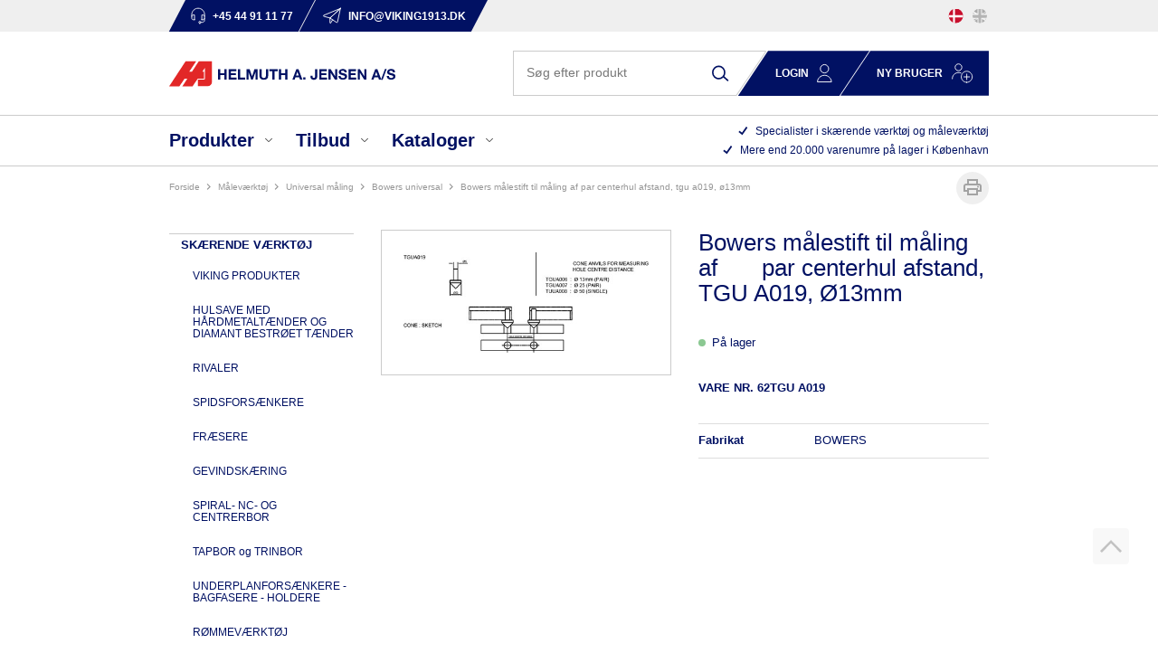

--- FILE ---
content_type: text/html; charset=utf-8
request_url: https://www.viking1913.dk/bowers-maalestift-til-maaling-af-par-centerhul-afstand-tgu-a019-oe13mm/
body_size: 18490
content:
<!DOCTYPE html>
<html lang="da-DK">
<head>
    
    <title>Bowers m&#229;lestift til m&#229;ling af       par centerhul afstand, TGU A019, &#216;13mm</title>





<meta http-equiv="Content-Type" content="text/html; charset=utf-8">
<meta http-equiv="x-ua-compatible" content="IE=edge">
<meta id="viewport" name="viewport" content="width=device-width" />
<meta name="SKYPE_TOOLBAR" content="SKYPE_TOOLBAR_PARSER_COMPATIBLE">
<meta name="format-detection" content="telephone=no" />


            <meta property="og:title" content="Bowers m&#229;lestift til m&#229;ling af       par centerhul afstand, TGU A019, &#216;13mm" />

            <meta property="og:url" content="https://www.viking1913.dk/bowers-maalestift-til-maaling-af-par-centerhul-afstand-tgu-a019-oe13mm/" />


            <meta property="og:type" content="website" />









    <link rel="canonical" href="https://www.viking1913.dk/bowers-maalestift-til-maaling-af-par-centerhul-afstand-tgu-a019-oe13mm/" />



    <link rel="apple-touch-icon" sizes="180x180" href="https://cdn.fotoagent.dk/accumolo/production/themes/viking1913_2021/favicons/apple-touch-icon-180x180.png?v=638134359180000000?v=" />
    <link rel="apple-touch-icon" sizes="320x320" href="https://cdn.fotoagent.dk/accumolo/production/themes/viking1913_2021/favicons/apple-touch-icon-320x320.png?v=638134359180000000?v=" />
    <link rel="icon" sizes="196x196" href="https://cdn.fotoagent.dk/accumolo/production/themes/viking1913_2021/favicons/favicon-196x196.png?v=638134359180000000?v=" />
    <link rel="icon" sizes="32x32" href="https://cdn.fotoagent.dk/accumolo/production/themes/viking1913_2021/favicons/favicon-32x32.png?v=638134359180000000?v=" />
    <link rel="icon" sizes="64x64" href="https://cdn.fotoagent.dk/accumolo/production/themes/viking1913_2021/favicons/favicon-64x64.png?v=638134359180000000?v=" />





                <script type="application/ld+json">
                    {"@context":"https://schema.org","@type":"Product","name":"Bowers målestift til måling af       par centerhul afstand, TGU A019, Ø13mm","url":"https://www.viking1913.dk/bowers-maalestift-til-maaling-af-par-centerhul-afstand-tgu-a019-oe13mm/","sku":"12754134","image":["https://www.fotoagent.dk/single_picture/12201/138/mega/TGUA019__M__lestift_til_m__ling_af_par_centerhul_a.jpg"]}
                </script>
                <script type="application/ld+json">
                    {"@context":"https://schema.org","@type":"BreadcrumbList","numberOfItems":"5","itemListElement":[{"@type":"ListItem","position":"1","item":{"@id":"/","name":"Forside"}},{"@type":"ListItem","position":"2","item":{"@id":"/maalevaerktoej/","name":"MÅLEVÆRKTØJ"}},{"@type":"ListItem","position":"3","item":{"@id":"/universal-maaling/","name":"UNIVERSAL MÅLING"}},{"@type":"ListItem","position":"4","item":{"@id":"/bowers-universal/","name":"BOWERS UNIVERSAL"}},{"@type":"ListItem","position":"5","item":{"@id":"/bowers-maalestift-til-maaling-af-par-centerhul-afstand-tgu-a019-oe13mm/","name":"Bowers målestift til måling af       par centerhul afstand, TGU A019, Ø13mm"}}]}
                </script>





<meta property="og:image" content="https://www.fotoagent.dk/single_picture/12201/138/mega/TGUA019__M__lestift_til_m__ling_af_par_centerhul_a.jpg">
<meta property="og:image:height" content="472" />
<meta property="og:image:width" content="1152" />
<link href='https://cdn.fotoagent.dk/accumolo/production/ci/master/1.6165.0//scripts/domf/fancybox/3.5.7/jquery.fancybox.min.css' rel='stylesheet' />


<link href="https://cdn.fotoagent.dk/accumolo/production/themes/viking1913_2021/desktop.min.css?v=8DC180FA8DA582E" rel="stylesheet" type="text/css" />


    <link href="https://cdn.fotoagent.dk/custom_design_module/12201/desktop.min.css" rel="stylesheet" type="text/css" />
















<script type="text/javascript">
    var isMobile = false;
    var isLoggedIn = false;
    var isUseEnhancedGTMData = false;
    var loggedInUserInfo = {};
    
    var isCheckoutPage = false;
    var useFloatLabel = false;
    var marketingCookieConsentApproved = false;
    var statisticCookieConsentApproved = false;
    var functionalCookieConsentApproved = false;
    
    window.lazySizesConfig = window.lazySizesConfig || {};
    window.lazySizesConfig.expand = 500;
    window.lazySizesConfig.expFactor = 2;
    window.lazySizesConfig.hFac = 0.8;

</script>













    <script type="text/javascript">
            var containsGAMainKey = false;
    var containsGASecondaryKey = false;

    </script>






 <script>  window.dataLayer = window.dataLayer || [];  dataLayer.push({"event":"productDetailView","ecommerce":{"detail":{"products":[{"id":"62TGU A019","name":"Bowers målestift til måling af       par centerhul afstand, TGU A019, Ø13mm","inventoryType":0}]}},"vatDisplay":"Without VAT","pageType":"ProductPage","marketingCookieConsentApproved":false,"statisticCookieConsentApproved":false});</script><!-- Google Tag Manager -->
<script>(function(w,d,s,l,i){w[l]=w[l]||[];w[l].push({'gtm.start':
new Date().getTime(),event:'gtm.js'});var f=d.getElementsByTagName(s)[0],
j=d.createElement(s),dl=l!='dataLayer'?'&l='+l:'';j.async=true;j.src=
'https://www.googletagmanager.com/gtm.js?id='+i+dl;f.parentNode.insertBefore(j,f);
})(window,document,'script','dataLayer','GTM-MZ939SXR');</script>
<!-- End Google Tag Manager -->
</head>
<body class="" onpageshow="mcb.bfcache.onPageShow(event)">
    <!-- Google Tag Manager (noscript) -->
<noscript><iframe src="https://www.googletagmanager.com/ns.html?id=GTM-MZ939SXR"
height="0" width="0" style="display:none;visibility:hidden"></iframe></noscript>
<!-- End Google Tag Manager (noscript) -->

    
    
    

    
    


    
    <!-- Google Tag Manager (noscript) -->
<noscript><iframe src="https://www.googletagmanager.com/ns.html?id=GTM-MZ939SXR"
height="0" width="0" style="display:none;visibility:hidden"></iframe></noscript>
<!-- End Google Tag Manager (noscript) -->

    
    



<section class="section--box-login section--box-login-desktop collapse " style="background-color: #011163"><div class="container"><div class="row"><div class="hidden-xs hidden-sm col-md-12 login-bar col-multi-block"><div class="col__inner">

<div class="login-links login-links--horizontal ">

        <div class="login-links__item login-links__forgot-password">
                <a href="/maccount/forgotpassword">Glemt adgangskode?</a>
        </div>

</div>

<div id="login-310848" class="login login--horizontal"></div></div></div></div></div></section><section class="section--top section--stickable" style="background-color: #EFEFEF"><div class="container"><div class="row row--login"><div class="hidden-xs hidden-sm col-md-11 col-lg-10 col-xl-9 col--authentication"><div class="col__inner">


<div class="box-list">

<div class="top-contact--links"><a class="top-contact--link__item top-contact--link--tel" href="tel:+45 44 91 11 77"> <span class="top-contact--link--icon"></span> <span class="top-contact--link--text">+45 44 91 11 77</span> </a> <a class="top-contact--link__item top-contact--link--mail" href="mailto:info@viking1913.dk"> <span class="top-contact--link--icon"></span> <span class="top-contact--link--text">info@viking1913.dk</span> </a></div></div>

</div></div><div class="hidden-xs hidden-sm col-md-1 col-lg-2 col-xl-3 col-multi-block"><div class="col__inner">


    <div class="language-menu language-menu--gridview ">
        <span class="language-menu__label"></span>

            <ul class="language-menu__options">
                <li class="lang-item lang-item--da lang-item--1 lang-item--active">
                    <a title="DK"><i></i></a>
                </li>
                    <li class="lang-item lang-item--en lang-item--2">
                        <a href="//www.viking1913.com" title="EN"><i></i></a>
                    </li>
            </ul>

    </div>
</div></div></div><div class="row"><div class="hidden-xs hidden-sm col-md-12 hidden-lg hidden-xl col--authentication col--authentication--md"><div class="col__inner"></div></div></div></div></section><section class="section--stickable section--header"><div class="container"><div class="row"><div class="hidden-xs hidden-sm col-md-4 col-lg-5 col--logo"><div class="col__inner">
<div class="logo ">
    <a href="/"></a>
</div>
</div></div><div class="hidden-xs hidden-sm col-md-8 col-lg-7 col-multi-block"><div class="col__inner"><div id="searchBox-309711" class="search search--super-search"><form class="search__container" action="."><div class="search__input-container"><input type="search" name="search" class="search__input" placeholder="Søg efter produkt" value="" autoComplete="off"/><button class="search__reset"><span>×</span></button></div><input type="button" class="search__submit" value="Søg"/></form><div class="search__result ssresult"><div class="ssresult__subject-container"><div class="ssresult__subject ssresult__subject--noitems"><div class="ssresult__header">Søgeresultat</div><div class="ssresult__list"><span class="instruction instruction--noitems">Din søgning gav intet resultat</span></div></div></div></div></div>



<div class="box-list">

<div class="login-links login-links--horizontal "><div class="login-links__item hide-on-authen login-links__login"><a class="collapsed" data-target=".section--box-login-desktop" data-toggle="collapse" href="javascript%3A;">Login</a></div><div class="login-links__item hide-on-authen login-links__new-account"><a href="/form/ny-kunde.html">Ny bruger</a></div></div></div>

</div></div></div></div></section><section class="section--main-menu section--stickable"><div class="container"><div class="row"><div class="hidden-xs hidden-sm col-md-7 col-lg-8"><div class="col__inner"><nav class="menu menu--main menu--dropdown menu--dropdown-full-width ">
        <div class="menu__group menu__group--children menu__group--has-right-box" data-menu-group-name="DK MVC Main Menu 2021">
            <div class="menu__title">
                <a data-menu-path="Produkter">Produkter</a>
            </div>
    <div class="menu__subitems menu__subitems--level-0 menu__subitems--expand">
        <ul>
                <li class="menu__item menu__item--children">
                        <a data-menu-path="Produkter^^" class="menu__subitems-title menu__subitems-title--level-1"></a>
                        <div class="menu__subitems menu__subitems--level-1 ">
        <ul>
                <li class="menu__item ">
                        <a data-menu-path="Produkter^^^^Sk&#230;rende v&#230;rkt&#248;j" class="menu__subitems-title menu__subitems-title--level-2" href="https://www.viking1913.dk/skaerende-vaerktoej/">Skærende værktøj</a>
                                    </li>
                <li class="menu__item ">
                        <a data-menu-path="Produkter^^^^Magnetboremaskiner &amp; Kernebor" class="menu__subitems-title menu__subitems-title--level-2" href="https://www.viking1913.dk/magnetboremaskiner-kernebor-afkortersave/">Magnetboremaskiner & Kernebor</a>
                                    </li>
                <li class="menu__item ">
                        <a data-menu-path="Produkter^^^^M&#229;lev&#230;rkt&#248;j" class="menu__subitems-title menu__subitems-title--level-2" href="https://www.viking1913.dk/maalevaerktoej/">Måleværktøj</a>
                                    </li>
                <li class="menu__item ">
                        <a data-menu-path="Produkter^^^^V&#230;rkt&#248;j" class="menu__subitems-title menu__subitems-title--level-2" href="https://www.viking1913.dk/vaerktoej/">Værktøj</a>
                                    </li>
                <li class="menu__item ">
                        <a data-menu-path="Produkter^^^^M&#230;rkning Pryor" class="menu__subitems-title menu__subitems-title--level-2" href="https://www.viking1913.dk/maerkning-pryor/">Mærkning Pryor</a>
                                    </li>
        </ul>
    </div>
                </li>
                <li class="menu__item menu__item--children">
                        <a data-menu-path="Produkter^^" class="menu__subitems-title menu__subitems-title--level-1"></a>
                        <div class="menu__subitems menu__subitems--level-1 ">
        <ul>
                <li class="menu__item ">
                        <a data-menu-path="Produkter^^^^Opsp&#230;ndings- &amp; Holdev&#230;rkt&#248;j" class="menu__subitems-title menu__subitems-title--level-2" href="https://www.viking1913.dk/opspaending-holdevaerktoej-og-pinoler/">Opspændings- & Holdeværktøj</a>
                                    </li>
                <li class="menu__item ">
                        <a data-menu-path="Produkter^^^^Magneter Eclipse" class="menu__subitems-title menu__subitems-title--level-2" href="https://www.viking1913.dk/magneter/">Magneter Eclipse</a>
                                    </li>
                <li class="menu__item ">
                        <a data-menu-path="Produkter^^^^Rustfrit v&#230;rkt&#248;j Steritool" class="menu__subitems-title menu__subitems-title--level-2" href="https://www.viking1913.dk/steritool-rustfritvaerktoej/">Rustfrit værktøj Steritool</a>
                                    </li>
                <li class="menu__item ">
                        <a data-menu-path="Produkter^^^^Slice - PHC/Klever sikkerhedsknive" class="menu__subitems-title menu__subitems-title--level-2" href="https://www.viking1913.dk/slice-sikkerhedsknive/">Slice - PHC/Klever sikkerhedsknive</a>
                                    </li>
                <li class="menu__item ">
                        <a data-menu-path="Produkter^^^^Lygter og belysning" class="menu__subitems-title menu__subitems-title--level-2" href="https://www.viking1913.dk/lygter-haj-light/">Lygter og belysning</a>
                                    </li>
        </ul>
    </div>
                </li>
        </ul>



<div class="box-list menu_right-box">

<div class="box box--image-text box--image-text-layout-img-top" data-name="MVC Menu Box DK">
	
	
	<div class="box__image box__image--empty">
		<a href="/mproductlist/553893"></a>
		
	</div>
	
	<div class="box__text-container">
		
		
		<div class="box__text">Mere end 20.000<br>varenumre på lager</div>
		
		<div class="box__link"><a href="/mproductlist/553893">Se alle produkter</a></div>
	</div>
</div></div>

    </div>
        </div>
        <div class="menu__group menu__group--children menu__group--has-right-box" data-menu-group-name="DK MVC Main Menu 2021">
            <div class="menu__title">
                <a data-menu-path="Tilbud">Tilbud</a>
            </div>
    <div class="menu__subitems menu__subitems--level-0 menu__subitems--expand">
        <ul>
                <li class="menu__item ">
                        <a data-menu-path="Tilbud^^Teknik- &amp; V&#230;rkt&#248;jsavisen" class="menu__subitems-title menu__subitems-title--level-1" href="https://online.fliphtml5.com/iytxn/jutp/">Teknik- & Værktøjsavisen</a>
                                    </li>
        </ul>



<div class="box-list menu_right-box">

<div class="box box--image-text box--image-text-layout-title-top" data-name="MVC TILBUD MENU BOKS DK">
	<div class="box__text-container box__text-container--headline">
		
			<div class="box__headline"><a href="https://online.fliphtml5.com/iytxn/jutp/">Teknik- og Værktøjsavisen </a></div>
			
		
	</div>
	
	<div class="box__image">
		<div class="box__image-inner ratio_custom" style="padding-bottom: 141.4213%">
			<a href="https://online.fliphtml5.com/iytxn/jutp/"><img data-sizes="auto" data-srcset="//www.fotoagent.dk/single_picture/12201/139/small/Billede_forside.jpg 440w, //www.fotoagent.dk/single_picture/12201/139/medium/Billede_forside.jpg 1280w, //www.fotoagent.dk/single_picture/12201/139/large/Billede_forside.jpg 1640w" usemap="#" originalMapW="" class="lazyload" alt=""></a>
		</div>
		
	</div>
	
	
	<div class="box__text-container box__text-container--content">
		
		<div class="box__link"><a href="https://online.fliphtml5.com/iytxn/jutp/">SE AVIS</a></div>
	</div>
</div></div>

    </div>
        </div>
        <div class="menu__group menu__group--children menu__group--has-right-box" data-menu-group-name="DK MVC Main Menu 2021">
            <div class="menu__title">
                <a data-menu-path="Kataloger">Kataloger</a>
            </div>
    <div class="menu__subitems menu__subitems--level-0 menu__subitems--expand">
        <ul>
                <li class="menu__item menu__item--children">
                        <a data-menu-path="Kataloger^^" class="menu__subitems-title menu__subitems-title--level-1"></a>
                        <div class="menu__subitems menu__subitems--level-1 ">
        <ul>
                <li class="menu__item ">
                        <a data-menu-path="Kataloger^^^^Sk&#230;rende v&#230;rkt&#248;j" class="menu__subitems-title menu__subitems-title--level-2" href="https://www.viking1913.dk/skaerende-vaerktoejer/">Skærende værktøj</a>
                                    </li>
                <li class="menu__item ">
                        <a data-menu-path="Kataloger^^^^Magnetboremaskiner, kernebor og tilbeh&#248;r" class="menu__subitems-title menu__subitems-title--level-2" href="https://www.viking1913.dk/magnetboremaskiner-kernebor-og-tilbehoer/">Magnetboremaskiner, kernebor og tilbehør</a>
                                    </li>
                <li class="menu__item ">
                        <a data-menu-path="Kataloger^^^^M&#229;lev&#230;rkt&#248;j" class="menu__subitems-title menu__subitems-title--level-2" href="https://www.viking1913.dk/maalevaerktoejer/">Måleværktøj</a>
                                    </li>
                <li class="menu__item ">
                        <a data-menu-path="Kataloger^^^^V&#230;rkt&#248;j" class="menu__subitems-title menu__subitems-title--level-2" href="https://www.viking1913.dk/haandvaerktoj/">Værktøj</a>
                                    </li>
                <li class="menu__item ">
                        <a data-menu-path="Kataloger^^^^Pryor m&#230;rkemaskiner og m&#230;rkev&#230;rkt&#248;j til st&#229;l" class="menu__subitems-title menu__subitems-title--level-2" href="https://www.viking1913.dk/pryor-maerkevaerktoej-til-staal/">Pryor mærkemaskiner og mærkeværktøj til stål</a>
                                    </li>
        </ul>
    </div>
                </li>
                <li class="menu__item menu__item--children">
                        <a data-menu-path="Kataloger^^" class="menu__subitems-title menu__subitems-title--level-1"></a>
                        <div class="menu__subitems menu__subitems--level-1 ">
        <ul>
                <li class="menu__item ">
                        <a data-menu-path="Kataloger^^^^Opsp&#230;ndingsv&#230;rkt&#248;j og holdev&#230;rkt&#248;j" class="menu__subitems-title menu__subitems-title--level-2" href="https://www.viking1913.dk/opspaendingsvaerktoej/">Opspændingsværktøj og holdeværktøj</a>
                                    </li>
                <li class="menu__item ">
                        <a data-menu-path="Kataloger^^^^Eclipse magneter" class="menu__subitems-title menu__subitems-title--level-2" href="https://www.viking1913.dk/eclipse-magnetkatalog/">Eclipse magneter</a>
                                    </li>
                <li class="menu__item ">
                        <a data-menu-path="Kataloger^^^^Steritool rustfrit v&#230;rkt&#248;j" class="menu__subitems-title menu__subitems-title--level-2" href="https://www.viking1913.dk/steritool-rustfrit-vaerktoej/">Steritool rustfrit værktøj</a>
                                    </li>
                <li class="menu__item ">
                        <a data-menu-path="Kataloger^^^^Slice - PHC/Klever sikkerhedsknive" class="menu__subitems-title menu__subitems-title--level-2" href="https://www.viking1913.dk/slice-fingervenlige-keramiske-sikkerhedsknive/">Slice - PHC/Klever sikkerhedsknive</a>
                                    </li>
                <li class="menu__item ">
                        <a data-menu-path="Kataloger^^^^Lygter og belysning" class="menu__subitems-title menu__subitems-title--level-2" href="https://www.viking1913.dk/haj-light-inspektionslamper/">Lygter og belysning</a>
                                    </li>
        </ul>
    </div>
                </li>
        </ul>



<div class="box-list menu_right-box">

<div class="box box--image-text box--image-text-layout-img-top" data-name="MVC KATALOG Menu Box DK">
	
	
	<div class="box__image box__image--empty">
		<a href="/kataloger-download-area/"></a>
		
	</div>
	
	<div class="box__text-container">
		
		
		<div class="box__text">Download area - kataloger</div>
		
		<div class="box__link"><a href="/kataloger-download-area/">Se alle kataloger</a></div>
	</div>
</div></div>

    </div>
        </div>
    </nav>
</div></div><div class="hidden-xs hidden-sm col-md-5 col-lg-4 col-multi-block"><div class="col__inner">


<div class="box-list">

<div class="selling-points">
<div class="selling-point__item"><span class="selling-point--icon"></span> <span class="selling-point--text">Specialister i skærende værktøj og måleværktøj</span></div>
<div class="selling-point__item"><span class="selling-point--icon"></span> <span class="selling-point--text">Mere end 20.000 varenumre på lager i København</span></div>
</div></div>

</div></div></div></div></section><section><div class="container"><div class="row"><div class="col-12"><div class="col__inner">    <div class="menu menu--breadcrumb ">
        <ul>
                <li class=menu--breadcrumb__home-link>
                    <a href="/">Forside</a>
                </li>
                <li >
                    <a href="/maalevaerktoej/">MÅLEVÆRKTØJ</a>
                </li>
                <li >
                    <a href="/universal-maaling/">UNIVERSAL MÅLING</a>
                </li>
                <li >
                    <a href="/bowers-universal/">BOWERS UNIVERSAL</a>
                </li>
                <li >
                    <a>Bowers målestift til måling af       par centerhul afstand, TGU A019, Ø13mm</a>
                </li>
        </ul>
    </div>



</div></div></div><div class="row"><div class="hidden-xs hidden-sm col-md-3 col-product--left"><div class="col__inner">
<div class="menu menu--column menu--itemgroups ">
    <div class="row row-cpr-1">
            <div class="col menu__group menu__group--active">
                
        <div class="menu__title">
            <a href="/mproductlist/553893">Produkter</a>
        </div>
    <div class="menu__subitems menu__subitems--level-0" data-compact-threshold="0">
        <ul>
                    <li class="menu__item menu__item--children">

        <a href="/skaerende-vaerktoej/">SKÆRENDE VÆRKTØJ</a>
    <div class="menu__subitems menu__subitems--level-1" data-compact-threshold="0">
        <ul>
                    <li class="menu__item">
                            <a href="/viking-produkter/">VIKING PRODUKTER</a>
                    </li>
                    <li class="menu__item">
                            <a href="/rotabroach-tct-haardmetal-hulsave/">HULSAVE MED HÅRDMETALTÆNDER OG DIAMANT BESTRØET TÆNDER</a>
                    </li>
                    <li class="menu__item">
                            <a href="/rivaler-og-oproemmere/">RIVALER</a>
                    </li>
                    <li class="menu__item">
                            <a href="/spidsforsaenkere/">SPIDSFORSÆNKERE </a>
                    </li>
                    <li class="menu__item">
                            <a href="/fraesere/">FRÆSERE</a>
                    </li>
                    <li class="menu__item">
                            <a href="/gevindskaering/">GEVINDSKÆRING</a>
                    </li>
                    <li class="menu__item">
                            <a href="/spiral-nc-og-centrerbor/">SPIRAL- NC- OG CENTRERBOR</a>
                    </li>
                    <li class="menu__item">
                            <a href="/tapbor-og-trinbor/">TAPBOR og TRINBOR</a>
                    </li>
                    <li class="menu__item">
                            <a href="/underplanforsaenkere-bagfasere-holdere/">UNDERPLANFORSÆNKERE - BAGFASERE - HOLDERE</a>
                    </li>
                    <li class="menu__item">
                            <a href="/roemmevaerktoej/">RØMMEVÆRKTØJ</a>
                    </li>
                    <li class="menu__item">
                            <a href="/cnc-vendeskaersvaerktoej/">CNC VENDESKÆRSVÆRKTØJ</a>
                    </li>
                    <li class="menu__item">
                            <a href="/plade-og-trappebor/">PLADE- og TRAPPEBOR</a>
                    </li>
                    <li class="menu__item">
                            <a href="/beskyttelsebelaegning-til-skaerende-vaerktoej-og-smeltekar/">BESKYTTELSEBELÆGNING  TIL SKÆRENDE VÆRKTØJ OG SMELTEKAR</a>
                    </li>
                    <li class="menu__item">
                            <a href="/borslibere/">BORSLIBERE</a>
                    </li>
                    <li class="menu__item">
                            <a href="/kantsoegere-og-toolsettere/">KANTSØGERE  OG TOOLSETTERE</a>
                    </li>
                    <li class="menu__item">
                            <a href="/roterende-haardmetalfile/">ROTERENDE HÅRDMETALFILE </a>
                    </li>
                    <li class="menu__item">
                            <a href="/haardmetal-rundsavklinger/">HÅRDMETAL RUNDSAVKLINGER</a>
                    </li>
        </ul>
    </div>
                    </li>
                    <li class="menu__item menu__item--children">

        <a href="/magnetboremaskiner-kernebor-afkortersave/">MAGNETBOREMASKINER, KERNEBOR & AFKORTERSAVE</a>
    <div class="menu__subitems menu__subitems--level-1" data-compact-threshold="0">
        <ul>
                    <li class="menu__item">
                            <a href="/magnetboremaskiner/">MAGNET-BOREMASKINER</a>
                    </li>
                    <li class="menu__item">
                            <a href="/rund-og-afkortersave-og-hm-rundsavklinger/">AFKORTERSAV OG  HM RUNDSAVKLINGER</a>
                    </li>
                    <li class="menu__item">
                            <a href="/siteh3ero-vaerktoej-til-slagnoegler/">SITEH3RO VÆRKTØJ TIL SLAGNØGLER</a>
                    </li>
                    <li class="menu__item">
                            <a href="/kernebor-weldonskaft/">KERNEBOR  WELDONSKAFT</a>
                    </li>
                    <li class="menu__item">
                            <a href="/kernebor-universalskaft-nitto-/weldon/">KERNEBOR UNIVERSALSKAFT  ( Nitto / Weldon )</a>
                    </li>
                    <li class="menu__item">
                            <a href="/udstoederstifter/">UDSTØDERSTIFTER</a>
                    </li>
                    <li class="menu__item">
                            <a href="/spiralbor-og-forsaenkere/">SPIRALBOR,  TRINBOR  OG FORSÆNKERE </a>
                    </li>
                    <li class="menu__item">
                            <a href="/gevindvaerktoej-til-kernebormaskiner/">GEVINDVÆRKTØJ  TIL KERNEBOREMASKINER</a>
                    </li>
                    <li class="menu__item">
                            <a href="/kerneborholdere/">KERNEBORHOLDERE</a>
                    </li>
                    <li class="menu__item">
                            <a href="/tilbehoer-adaptere-forlaengere-spaanopsamlere/">TILBEHØR - ADAPTERE - FORLÆNGERE - SPÅNOPSAMLERE</a>
                    </li>
                    <li class="menu__item">
                            <a href="/skaereolie-skaerepasta-og-skumspray/">SKÆREOLIE, SKÆREPASTA, OG SKUMSPRAY </a>
                    </li>
                    <li class="menu__item">
                            <a href="/minikernebor/">MINIKERNEBOR</a>
                    </li>
        </ul>
    </div>
                    </li>
                    <li class="menu__item menu__item--active menu__item--children">

        <a href="/maalevaerktoej/">MÅLEVÆRKTØJ</a>
    <div class="menu__subitems menu__subitems--level-1" data-compact-threshold="0">
        <ul>
                    <li class="menu__item">
                            <a href="/skydelaerer-dybdemaal-og-stregmaal/">SKYDELÆRER, DYBDEMÅL OG STREGMÅL</a>
                    </li>
                    <li class="menu__item">
                            <a href="/vinkler-gradmaalere-vaterpas-og-maalebaand/">VINKLER, GRAD- MÅLERE, VATERPAS OG MÅLEBÅND</a>
                    </li>
                    <li class="menu__item">
                            <a href="/passere-og-ridsespidser/">PASSERE OG RIDSESPIDSER</a>
                    </li>
                    <li class="menu__item">
                            <a href="/maaleure-vippeindkatore-og-maalestativer/">MÅLEURE, VIPPEINDKATORER OG MÅLESTATIVER</a>
                    </li>
                    <li class="menu__item">
                            <a href="/soegerstaal-gevindtaellere-tabeller-og-laerer/">SØGERSTÅL, GEVINDTÆLLERE, TABELLER OG LÆRER</a>
                    </li>
                    <li class="menu__item">
                            <a href="/linealer-haarlinealer-og-retteskinner/">LINEALER, HÅRLINEALER OG RETTESKINNER</a>
                    </li>
                    <li class="menu__item">
                            <a href="/hoejderidsere-v-blokke-granit-og-stoebejernsplaner/">HØJDERIDSERE, V-BLOKKE,  GRANIT OG STØBEJERNSPLANER</a>
                    </li>
                    <li class="menu__item">
                            <a href="/luppe-mikroskoper-og-endoskoper/">LUPPE, MIKROSKOPER OG ENDOSKOPER</a>
                    </li>
                    <li class="menu__item">
                            <a href="/mikrometerskruer-og-cylindermaalere/">MIKROMETERSKRUER OG CYLINDERMÅLERE</a>
                    </li>
                    <li class="menu__item">
                            <a href="/foelearms-maaleur-og-tykkelsesmaaler/">FØLEARMS MÅLEUR  OG TYKKELSESMÅLER</a>
                    </li>
                    <li class="menu__item">
                            <a href="/tolerancedorne-maalestifter-og-maaleklodser/">TOLERANCEDORNE, MÅLESTIFTER OG MÅLEKLODSER</a>
                    </li>
                    <li class="menu__item">
                            <a href="/testinstrumenter/">TESTINSTRUMENTER / DIGITALT MÅLEUDSTYR</a>
                    </li>
                    <li class="menu__item menu__item--active menu__item--children">

        <a href="/universal-maaling/">UNIVERSAL MÅLING</a>
    <div class="menu__subitems menu__subitems--level-2" data-compact-threshold="0">
        <ul>
                    <li class="menu__item">
                            <a href="/bowers-unical-2-universal-skydelaere-0-1500-mm/">BOWERS UNICAL 2 UNIVERSAL SKYDELÆRE 0-1500 MM</a>
                    </li>
                    <li class="menu__item menu__item--active">
                            <a href="/bowers-universal/">BOWERS UNIVERSAL</a>
                    </li>
                    <li class="menu__item">
                            <a href="/granlund-unimeter/">GRANLUND UNIMETER</a>
                    </li>
        </ul>
    </div>
                    </li>
                    <li class="menu__item">
                            <a href="/afbalanceringsapparater-og-kastmaaleapperater/">AFBALANCERINGSAPPARATER OG KASTMÅLEAPPARATER</a>
                    </li>
        </ul>
    </div>
                    </li>
                    <li class="menu__item menu__item--children">

        <a href="/vaerktoej/">VÆRKTØJ</a>
    <div class="menu__subitems menu__subitems--level-1" data-compact-threshold="0">
        <ul>
                    <li class="menu__item">
                            <a href="/quickfist-vaerktoejsophaeng/">QUICKFIST VÆRKTØJSOPHÆNG</a>
                    </li>
                    <li class="menu__item">
                            <a href="/haandvaerktoej/">HÅNDVÆRKTØJ</a>
                    </li>
                    <li class="menu__item">
                            <a href="/spaendevaerktoej-og-slagvaerktoej/">SPÆNDEVÆRKTØJ OG SLAGVÆRKTØJ</a>
                    </li>
                    <li class="menu__item">
                            <a href="/blindnittetaenger-og-gevindnittetaenger/">BLINDNITTETÆNGER & GEVINDNITTETÆNGER</a>
                    </li>
                    <li class="menu__item">
                            <a href="/skruestikke-skruetvinger-enhaandstvinger/">SKRUESTIKKE, SKRUETVINGER, ENHÅNDSTVINGER</a>
                    </li>
                    <li class="menu__item">
                            <a href="/klippevaerktoej/">KLIPPEVÆRKTØJ</a>
                    </li>
                    <li class="menu__item">
                            <a href="/svejsetaenger/">SVEJSETÆNGER</a>
                    </li>
                    <li class="menu__item">
                            <a href="/haandsave/">HÅNDSAVE</a>
                    </li>
                    <li class="menu__item">
                            <a href="/vaterpas-og-baandmaal/">VATERPAS OG BÅNDMÅL</a>
                    </li>
                    <li class="menu__item">
                            <a href="/inspektionsspejle-og-teleskopmagneter/">INSPEKTIONSSPEJLE OG TELESKOPMAGNETER</a>
                    </li>
                    <li class="menu__item">
                            <a href="/sortimentssaet/">SORTIMENTSSÆT</a>
                    </li>
                    <li class="menu__item">
                            <a href="/lokkevaerktoej-og-hulstansere/">LOKKEVÆRKTØJ OG HULSTANSERE</a>
                    </li>
                    <li class="menu__item">
                            <a href="/elektrisk-vaerktoej-og-tilbehoer/">ELEKTRISK VÆRKTØJ OG TILBEHØR</a>
                    </li>
                    <li class="menu__item">
                            <a href="/tryksproejter/">TRYKSPRØJTER</a>
                    </li>
                    <li class="menu__item">
                            <a href="/fjederklemmer-og-spaendebaand/">FJEDERKLEMMER OG SPÆNDEBÅND</a>
                    </li>
                    <li class="menu__item">
                            <a href="/vaerkstedsindretning-/-inventar/">VÆRKSTEDSINDRETNING / INVENTAR</a>
                    </li>
                    <li class="menu__item">
                            <a href="/presser/">PRESSER</a>
                    </li>
        </ul>
    </div>
                    </li>
                    <li class="menu__item menu__item--children">

        <a href="/maerkning-pryor/">MÆRKNING PRYOR</a>
    <div class="menu__subitems menu__subitems--level-1" data-compact-threshold="0">
        <ul>
                    <li class="menu__item">
                            <a href="/pryor-haandstempler-og-holdere/">PRYOR HÅNDSTEMPLER OG HOLDERE</a>
                    </li>
                    <li class="menu__item">
                            <a href="/pryor-udskiftelige-karakterer-og-holdere/">PRYOR UDSKIFTELIGE KARAKTERER OG HOLDERE</a>
                    </li>
                    <li class="menu__item">
                            <a href="/pryor-numeratorer/">PRYOR NUMERATORER</a>
                    </li>
                    <li class="menu__item">
                            <a href="/pryor-presser/">PRYOR PRESSER</a>
                    </li>
                    <li class="menu__item">
                            <a href="/pryor-maerkemaskiner/">PRYOR MÆRKEMASKINER</a>
                    </li>
                    <li class="menu__item">
                            <a href="/reservedele-/-sliddele/">RESERVEDELE / SLIDDELE</a>
                    </li>
        </ul>
    </div>
                    </li>
                    <li class="menu__item menu__item--children">

        <a href="/opspaending-holdevaerktoej-og-pinoler/">OPSPÆNDING, HOLDEVÆRKTØJ OG PINOLER</a>
    <div class="menu__subitems menu__subitems--level-1" data-compact-threshold="0">
        <ul>
                    <li class="menu__item">
                            <a href="/tilbehoer-til-vaerktoejsholdere/">TILBEHØR</a>
                    </li>
                    <li class="menu__item">
                            <a href="/morsekonusdorne-/-adaptere/">MORSEKONUSDORNE / ADAPTERE</a>
                    </li>
                    <li class="menu__item">
                            <a href="/borepatroner/">BOREPATRONER</a>
                    </li>
                    <li class="menu__item">
                            <a href="/spaendetaenger/">SPÆNDETÆNGER</a>
                    </li>
                    <li class="menu__item">
                            <a href="/pinoler/">PINOLER</a>
                    </li>
                    <li class="menu__item">
                            <a href="/flydende-vaerktoejsholdere/">FLYDENDE VÆRKTØJSHOLDERE</a>
                    </li>
                    <li class="menu__item">
                            <a href="/vaerktoejsholdere/">VÆRKTØJSHOLDERE</a>
                    </li>
                    <li class="menu__item">
                            <a href="/skruestikke-og-tilbehoer/">SKRUESTIKKE OG TILBEHØR</a>
                    </li>
                    <li class="menu__item">
                            <a href="/spaendeelementer/">SPÆNDEELEMENTER</a>
                    </li>
        </ul>
    </div>
                    </li>
                    <li class="menu__item menu__item--children">

        <a href="/magneter/">MAGNETER</a>
    <div class="menu__subitems menu__subitems--level-1" data-compact-threshold="0">
        <ul>
                    <li class="menu__item">
                            <a href="/pottemagneter/">POTTEMAGNETER</a>
                    </li>
                    <li class="menu__item">
                            <a href="/stangmagneter-og-hesteskomagneter/">STANGMAGNETER & HESTESKOMAGNETER</a>
                    </li>
                    <li class="menu__item">
                            <a href="/skive-og-blokmagneter/">SKIVE- & BLOKMAGNETER</a>
                    </li>
                    <li class="menu__item">
                            <a href="/maerkning-og-fleksible-magneter-baand-og-folie-og-reoletiketter/">MÆRKNING & FLEKSIBLE MAGNETER                                     BÅND & FOLIE & REOLETIKETTER</a>
                    </li>
                    <li class="menu__item">
                            <a href="/svejsemagneter/">SVEJSEMAGNETER</a>
                    </li>
                    <li class="menu__item">
                            <a href="/materialehaandtering-opsamling-loeft-fastholdelse/">MATERIALEHÅNDTERING - OPSAMLING,                           LØFT,  FASTHOLDELSE</a>
                    </li>
                    <li class="menu__item">
                            <a href="/magnetbaser-maalestativer-lamper-luppe/">MÅLESTATIVER, MAGNETBASER ON/OFF,                 LAMPER, LUPPE</a>
                    </li>
                    <li class="menu__item">
                            <a href="/magnetisering-afmagnetisering-magnetismemaaling/">MAGNETISERING AFMAGNETISERING MAGNETISMEMÅLING</a>
                    </li>
                    <li class="menu__item">
                            <a href="/loeftemagneter/">LØFTEMAGNETER</a>
                    </li>
                    <li class="menu__item">
                            <a href="/magnetplaner/">MAGNETPLANER</a>
                    </li>
                    <li class="menu__item">
                            <a href="/elektromagneter/">ELEKTROMAGNETER</a>
                    </li>
        </ul>
    </div>
                    </li>
                    <li class="menu__item menu__item--children">

        <a href="/steritool-rustfritvaerktoej/">STERITOOL RUSTFRIT VÆRKTØJ</a>
    <div class="menu__subitems menu__subitems--level-1" data-compact-threshold="0">
        <ul>
                    <li class="menu__item">
                            <a href="/blade-spartel/">BLADE SPARTEL</a>
                    </li>
                    <li class="menu__item">
                            <a href="/kile/">KILE</a>
                    </li>
                    <li class="menu__item">
                            <a href="/mproductlist/794558">SKRALDENØGLER TOPPE TILBEHØR</a>
                    </li>
                    <li class="menu__item">
                            <a href="/skruetraekker/">SKRUETRÆKKER</a>
                    </li>
                    <li class="menu__item">
                            <a href="/mproductlist/794632">TORX TOPPE - SKRUETRÆKKER OG ´L´STIFTNØGLER  </a>
                    </li>
                    <li class="menu__item">
                            <a href="/mproductlist/794643">VÆRKTØJSKASSER VÆRKTØJSBAKKER OPBEVARINGSHOLDER</a>
                    </li>
                    <li class="menu__item">
                            <a href="/borestoppper/">BORESTOPPPER</a>
                    </li>
                    <li class="menu__item">
                            <a href="/mproductlist/793835">GREB</a>
                    </li>
                    <li class="menu__item">
                            <a href="/mproductlist/793815">HAMMER </a>
                    </li>
                    <li class="menu__item">
                            <a href="/mproductlist/794159">ISSYL OG MARKØR </a>
                    </li>
                    <li class="menu__item">
                            <a href="/kabinetnoegler/">KABINETNØGLER</a>
                    </li>
                    <li class="menu__item">
                            <a href="/mproductlist/793788">KIRURGISKE TANG OG PINCET</a>
                    </li>
                    <li class="menu__item">
                            <a href="/loeftestaenger-og-braekstaenger/">LØFTESTÆNGER & BRÆKSTÆNGER</a>
                    </li>
                    <li class="menu__item">
                            <a href="/mproductlist/793776">MÅLEPIND OG SØGERBLADE</a>
                    </li>
                    <li class="menu__item">
                            <a href="/mejseler/">MEJSLER</a>
                    </li>
                    <li class="menu__item">
                            <a href="/mproductlist/793801">NEDSTRYGER</a>
                    </li>
                    <li class="menu__item">
                            <a href="/topnoegler/">TOPNØGLER</a>
                    </li>
                    <li class="menu__item">
                            <a href="/mproductlist/794426">SAKSE OG KNIVE</a>
                    </li>
                    <li class="menu__item">
                            <a href="/skruestikke-skruetvinger-pressebaenk/">SKRUESTIKKE SKRUETVINGER PRESSEBÆNK</a>
                    </li>
                    <li class="menu__item">
                            <a href="/mproductlist/793528">SMØRREPISTOL OG FUGEPISTOL</a>
                    </li>
                    <li class="menu__item">
                            <a href="/mproductlist/794009">STIFTNØGLER</a>
                    </li>
                    <li class="menu__item">
                            <a href="/mproductlist/794309">TÆNGER</a>
                    </li>
                    <li class="menu__item">
                            <a href="/mproductlist/794435">HUGGEPIBE</a>
                    </li>
                    <li class="menu__item">
                            <a href="/mproductlist/794434">SPLITUDDRIVERE</a>
                    </li>
                    <li class="menu__item">
                            <a href="/mproductlist/794649">NØGLER</a>
                    </li>
                    <li class="menu__item">
                            <a href="/ikke-magnetisk-rustfri-staal-vaerktoej/">IKKE MAGNETISK RUSTFRI STÅL VÆRKTØJ</a>
                    </li>
        </ul>
    </div>
                    </li>
                    <li class="menu__item menu__item--children">

        <a href="/slice-sikkerhedsknive/">SIKKERHEDSKNIVE OG SAKSE</a>
    <div class="menu__subitems menu__subitems--level-1" data-compact-threshold="0">
        <ul>
                    <li class="menu__item">
                            <a href="/klever/phc-sikkerhedsknive/">KLEVER / PHC SIKKERHEDSKNIVE</a>
                    </li>
                    <li class="menu__item">
                            <a href="/box-cutter/">Box Cutter</a>
                    </li>
                    <li class="menu__item">
                            <a href="/arbejdsknive/">Arbejdsknive</a>
                    </li>
                    <li class="menu__item">
                            <a href="/foldekniv/">Foldeknive</a>
                    </li>
                    <li class="menu__item">
                            <a href="/praecisionsknive/">Præcisionsknive</a>
                    </li>
                    <li class="menu__item">
                            <a href="/loese-knivblade/">Løse knivblade</a>
                    </li>
                    <li class="menu__item">
                            <a href="/sakse/">Sakse</a>
                    </li>
                    <li class="menu__item">
                            <a href="/knive-med-mikro-keramisk-knivblad/">Knive med mikro-keramisk knivblad</a>
                    </li>
                    <li class="menu__item">
                            <a href="/keramiske-skalpeller/">Keramiske skalpeller</a>
                    </li>
                    <li class="menu__item">
                            <a href="/skrabere/">Skrabere</a>
                    </li>
                    <li class="menu__item">
                            <a href="/soemopspraettere/">Sømopsprættere</a>
                    </li>
        </ul>
    </div>
                    </li>
                    <li class="menu__item">
                            <a href="/lygter-haj-light/">LYGTER OG BELYSNING</a>
                    </li>
        </ul>
    </div>

            </div>
    </div>
</div>   
</div></div><div class="col-12 col-sm-12 col-md-9"><div class="col__inner"><div class="row"><div class="col-12 col-sm-12 col-md-6"><div class="col__inner">


<div class="item-image item-image--main hidden-xs hidden-sm">
    <a href="https://www.fotoagent.dk/single_picture/12201/138/tm/TGUA019__M__lestift_til_m__ling_af_par_centerhul_a.jpg" class="ratio_custom item-picture-main" style="padding-bottom: 41%" data-srcset="https://www.fotoagent.dk/single_picture/12201/138/small/TGUA019__M__lestift_til_m__ling_af_par_centerhul_a.jpg 260w, https://www.fotoagent.dk/single_picture/12201/138/medium/TGUA019__M__lestift_til_m__ling_af_par_centerhul_a.jpg 440w, https://www.fotoagent.dk/single_picture/12201/138/large/TGUA019__M__lestift_til_m__ling_af_par_centerhul_a.jpg 760w, https://www.fotoagent.dk/single_picture/12201/138/mega/TGUA019__M__lestift_til_m__ling_af_par_centerhul_a.jpg 1152w">
            <img alt="Bowers m&#229;lestift til m&#229;ling af       par centerhul afstand, TGU A019, &#216;13mm" class="lazyload" data-sizes="auto" data-srcset="https://www.fotoagent.dk/single_picture/12201/138/small/TGUA019__M__lestift_til_m__ling_af_par_centerhul_a.jpg 260w, https://www.fotoagent.dk/single_picture/12201/138/medium/TGUA019__M__lestift_til_m__ling_af_par_centerhul_a.jpg 440w, https://www.fotoagent.dk/single_picture/12201/138/large/TGUA019__M__lestift_til_m__ling_af_par_centerhul_a.jpg 760w, https://www.fotoagent.dk/single_picture/12201/138/mega/TGUA019__M__lestift_til_m__ling_af_par_centerhul_a.jpg 1152w" />
        
        <div id="ZpzcUzviV0uARO3UgVDaHg" class="item-overlay-wrapper hidden-xs hidden-sm"></div>
    </a>
</div>







<!-- .item-image--main -->



</div></div><div class="col-12 col-sm-12 col-md-6 col--product-desc"><div class="col__inner"><div class="html-block ">
    <a id="ctl00_ContentRegion_shareBoxUC_linkPrint" class="item--print" onclick=" gaTrackEvent(['Social Sharing', 'Print', 'Lave forzinkede pottemagneter Ø6 - Ø32, Samarium-Kobolt SmCo'], false, {}); window.print();return false;">
        </a>
</div>    <div class="item-name ">
        <h1 class="item-name__name">
Bowers målestift til måling af &nbsp; &nbsp; &nbsp; par centerhul afstand, TGU A019, Ø13mm        </h1>
    </div>
<div id="W8xh9LJckSXvq6OFR8FbQ" class="item-order-stock"><span class="item-order-stock__info"><i class="icon-stock icon-stock--green"></i>På lager</span></div>





<div id="MHojgTGUScNEOoBWltgA" class="form-group item-order-purchase "></div>

<div id="FFm5DUf87EqWLQYGKUSiA" class="item-number"><span class="item-number__label">Vare nr.</span><span class="item-number__value">62TGU A019</span></div><div id="FKPRTfbznU6XBUe39fttqg" class="item-description"></div>




<div id="aNShyRj0hUuFLL1vtkSmPA" class="item-pim"><div class="item-pim__header"><span>Specifikationer</span></div><div class="item-pim__content"><div class="row row-cpr-1 row-cpr-lg-1 row-cpr-xl-1"><div class="col"><div class="item-pim__entity "><div class="item-pim__name">FABRIKAT</div><div class="item-pim__value">BOWERS</div></div></div></div></div></div>
</div></div></div><div class="row"><div class="col-12"><div class="col__inner"></div></div></div><div class="row"><div class="col-12 col--product-raptor"><div class="col__inner"></div></div></div></div></div></div><div class="row"><div class="col-12"><div class="col__inner"></div></div></div></div></section><section class="section--footer  padding-bottom--custom"><div class="container"><div class="row"><div class="col-12"><div class="col__inner"><div class="go-to-top">
    <a href="#" data-scroll-duration="100" title="G&#229; til toppen"><i></i></a>
</div></div></div></div><div class="row"><div class="col-12 col-sm-12 col-md-4"><div class="col__inner">


<div class="box-list">

<br><strong>HELMUTH A. JENSEN A/S</strong> blev grundlagt i 1913 med fabrikation af <strong>VIKING&nbsp;</strong>nedstrygerblade (derfor&nbsp;<strong>viking1913.dk</strong>).&nbsp;<br>I dag er 4. generation i familieforetagendet ved roret.&nbsp;<br>Vi<strong>&nbsp;l</strong><strong>agerfører </strong>i København<strong> mere end 20.000 varenumre&nbsp;</strong>indenfor&nbsp;<strong>skærende værktøj, måleværktøj, magneter, rustfrit autoklaverbart værktøj, magnetboremaskiner, mærkemaskiner, sikkerhedsknive og lygter</strong>.&nbsp;<br>Vores leverandørers <strong>omfattende kataloge</strong><strong>r</strong> er tilgængelige på vores hjemmeside og gennem dem kan vi tilbyde flere hundredetusinde varenumre.&nbsp;<br>Finder du ikke lige det du søger, så kan vi sikkert skaffe det.&nbsp;<br>Derudover <strong>svejser</strong> vi&nbsp;<strong>båndsavblade&nbsp;</strong>efter mål med dag-til-dag levering.&nbsp;<br>Vi rådgiver gerne om valg og brug af værktøj og maskiner og sidder med samlet <strong>over 200 års brancheerfaring klar ved telefonen</strong> på&nbsp;<a href="tel:+4733378901">+45 44 91 11 77</a>.&nbsp;<br>Vi sælger gennem <strong>forhandlere&nbsp;</strong>og hurtig&nbsp;<strong>afhentning&nbsp;</strong>af allerede bestilte varer er også muligt fra Islevdalvej 187, 2610 Rødovre.&nbsp;<br>Velkommen 😊</div>

</div></div><div class="col-12 col-sm-12 col-md-8"><div class="col__inner">




<div class="menu menu--column ">
    <div class="row row-cpr-1 row-cpr-sm-1 row-cpr-md-3 row-cpr-lg-3 row-cpr-xl-3">
            <div class="col menu__group">
                <div class="menu__title">
                    Produkter
                </div>
                    <div class="menu__subitems menu__subitems--level-0">
        <ul>
    <li class="menu__item">
                <a href="https://www.viking1913.dk/skaerende-vaerktoej/">Skærende værktøj</a>

    </li>
    <li class="menu__item">
                <a href="https://www.viking1913.dk/magnetboremaskiner-kernebor-afkortersave/">Magnetboremaskiner & Kernebor</a>

    </li>
    <li class="menu__item">
                <a href="https://www.viking1913.dk/maalevaerktoej/">Måleværktøj</a>

    </li>
    <li class="menu__item">
                <a href="https://www.viking1913.dk/vaerktoej/">Værktøj</a>

    </li>
    <li class="menu__item">
                <a href="https://www.viking1913.dk/maerkning-pryor/">Mærkning Pryor</a>

    </li>
    <li class="menu__item">
                <a href="https://www.viking1913.dk/opspaending-holdevaerktoej-og-pinoler/">Opspændings- & Holdeværktøj</a>

    </li>
    <li class="menu__item">
                <a href="https://www.viking1913.dk/magneter/">Magneter Eclipse</a>

    </li>
    <li class="menu__item">
                <a href="https://www.viking1913.dk/steritool-rustfritvaerktoej/">Rustfrit værktøj Steritool</a>

    </li>
    <li class="menu__item">
                <a href="https://www.viking1913.dk/slice-sikkerhedsknive/">Sikkerhedsknive Slice</a>

    </li>
    <li class="menu__item">
                <a href="https://www.viking1913.dk/lygter-haj-light/">Lygter HAJ Light</a>

    </li>
        </ul>
    </div>

            </div>
            <div class="col menu__group">
                <div class="menu__title">
                    Quick links
                </div>
                    <div class="menu__subitems menu__subitems--level-0">
        <ul>
    <li class="menu__item">
                <a href="https://online.fliphtml5.com/iytxn/zfrz/">Download VIKING Catalogue</a>

    </li>
    <li class="menu__item">
                <a href="https://online.fliphtml5.com/iytxn/jutp/">Kampagneavis</a>

    </li>
    <li class="menu__item">
                <a href="https://www.viking1913.dk/om-helmuth-a-jensen/">Om HELMUTH A. JENSEN A/S</a>

    </li>
    <li class="menu__item">
                <a href="https://www.viking1913.dk/privatlivspolitik/">Privatlivspolitik</a>

    </li>
    <li class="menu__item">
                <a href="https://www.viking1913.com/viking-products/">English VIKING products </a>

    </li>
    <li class="menu__item">
                <a href="https://www.viking1913.com/lights-haj-light/">English HAJ LIGHT products</a>

    </li>
        </ul>
    </div>

            </div>
            <div class="col menu__group">
                <div class="menu__title">
                    Kontakt
                </div>
                    <div class="menu__subitems menu__subitems--level-0">
        <ul>
    <li class="menu__item">
        HELMUTH A. JENSEN A/S
    </li>
    <li class="menu__item">
        Islevdalvej 187
    </li>
    <li class="menu__item">
        2610 Rødovre
    </li>
    <li class="menu__item">
                <a href="tel:&#43;45 44 91 11 77">+45 44 91 11 77</a>

    </li>
    <li class="menu__item">
                <a href="mailto:info@viking1913.dk">info@viking1913.dk</a>

    </li>
        </ul>
    </div>

            </div>
    </div>
</div>


<div class="box-list box--footer-viking">

<div class="box box--image" data-name="MVC Footer Viking Box DK">
	<div class="box__image ratio_custom" style="padding-bottom: 65.3495%">
		<a href="/kontakt/">
		<img data-sizes="auto" data-srcset="//www.fotoagent.dk/single_picture/12201/139/small/footer_viking_icon.png 440w, //www.fotoagent.dk/single_picture/12201/139/medium/footer_viking_icon.png 1280w, //www.fotoagent.dk/single_picture/12201/139/large/footer_viking_icon.png 1640w" usemap="#" originalMapW="" class="lazyload">
		</a>
	</div>
	
</div></div>

</div></div></div></div></section>


    
    
    <script src="https://cdn.fotoagent.dk/accumolo/production/ci/master/1.6165.0//scripts/domf/jquery/3.7.1/jquery-3.7.1.min.js"></script>


    
    




<script src="https://cdn.fotoagent.dk/accumolo/production/ci/master/1.6165.0//scripts/domf/mcb.bfcache.js" type="text/javascript"></script>


<script src="https://cdn.fotoagent.dk/accumolo/production/ci/master/1.6165.0//scripts/domf/mcb.jsloader.js" type="text/javascript"></script>


        <script src="https://cdn.fotoagent.dk/accumolo/production/ci/master/1.6165.0//scripts/domf/lazysizes/lazysizes.packed.min.js" type="text/javascript"></script>













<script>var mcb = mcb || {};mcb.texts={"search":{"itemGroupsHeaderText":"Produktgrupper","itemsHeaderText":"Produkter","itemNumberText":"","articleHeaderText":"Artikler","customPageHeaderText":"Brugerdefinerede Sider","seeAllButtonText":"Se alle resultater","performSearchButtonText":"Søg efter:","searchButtonText":"Søg","purchaseButtonText":"Læs mere","noResultHeader":"Søgeresultat","noResultText":"Din søgning gav intet resultat","searchPlaceholderText":"Søg efter produkt"},"account":{"loginButtonText":"Log ind"},"product":{"lowStockAlertFormat":"Bestil nu, kun {0} på lager","generalAddToCartError":"Unknown error occurred when attempting to add Item to the basket. Please try again in a few minutes.","orderValidationSummaryHeader":"Varen kunne ikke tilføjes indkøbskurven","quantityMustBeNumber":"Antal varer skal være et tal","quantityMustBePositive":"Antal varer skal være over 0","quantityMustBeBetweenMinAndMax":"Antal varer skal være mellem {0} og {1}","productAddedToCartText":"Varen er tilføjet din <a href=\"/mcheckout\">indkøbskurv</a>.","addToCartButtonText":"Læg i kurv","addToCartVariantNameFormat":"Vælg variant","discountRateLabel":"Spar","disabledCartButtonText":"Ikke tilgængelig","quantityLabel":"Antal","productSetAddToCartText":"Læg i kurv","unitOfMeasureQuantityAmountLabel":"Længde","itemNumberText":"Vare nr.","vendorItemNumberText":"Leverandørvarenr.","descriptionViewMoreText":"(+)","descriptionViewLessText":"","specificationsText":"Specifikationer","specificationsViewMoreText":"(+)","specificationsViewLessText":""},"shared":{"noHTMLTagsError":"HTML-tags er ikke tilladt"}};</script>




















<script>mcb.jsloader.initialize({"jquery.fancybox.js": {key:"jquery.fancybox.js",dependents: ["initializeModalHandlers",".item-image--main"],url:"https://cdn.fotoagent.dk/accumolo/production/ci/master/1.6165.0//scripts/domf/fancybox/3.5.7/jquery.fancybox.js", type: "async"},"initializeModalHandlers": {key:"initializeModalHandlers",pkeys: ["main.js","jquery.fancybox.js"],func:function() { mcb.fancybox.initialize(); }},".item-image--main": {key:".item-image--main",pkeys: ["jquery.fancybox.js"],func:function () {
        $(document).ready(function () {
            $(document).on('click', '.item-image--main', function (event) {
                event.preventDefault();
                enlargeProductPicture($(this));
            });
        });
    }},"initializeBlinkingStockStatus": {key:"initializeBlinkingStockStatus",pkeys: ["main.js"],func:function() { startBlinkingClass('.icon-stock--green-blinking', 500, 1000); }},"bootstrap.js": {key:"bootstrap.js",dependents: ["react-start"],url:"https://cdn.fotoagent.dk/accumolo/production/ci/master/1.6165.0//scripts/domf/bootstrap/4.0.0-beta.2/bootstrap.bundle.js", type: "async"},"scrollIntoView.js": {key:"scrollIntoView.js",dependents: ["react-start"],url:"https://cdn.fotoagent.dk/accumolo/production/ci/master/1.6165.0//scripts/domf/jquery/plugins/jquery.scrollIntoView.js", type: "async"},"mcb.urlhelper.js": {key:"mcb.urlhelper.js",dependents: ["react-start"],url:"https://cdn.fotoagent.dk/accumolo/production/ci/master/1.6165.0//scripts/domf/mcb.urlhelper.js", type: "async"},"main.js": {key:"main.js",dependents: ["initializeModalHandlers","initializeBlinkingStockStatus","mcb.cookieConsent.js","react-start","registerFancyboxSources"],url:"https://cdn.fotoagent.dk/accumolo/production/ci/master/1.6165.0//scripts/domf/main.js", type: "async"},"mcb.gtm.js": {key:"mcb.gtm.js",url:"https://cdn.fotoagent.dk/accumolo/production/ci/master/1.6165.0//scripts/domf/mcb.gtm.js", type: "async"},"sticky-kit.js": {key:"sticky-kit.js",url:"https://cdn.fotoagent.dk/accumolo/production/ci/master/1.6165.0//scripts/domf/sticky-kit/jquery.sticky-kit.js", type: "async"},"mcb.cookieConsent.js": {key:"mcb.cookieConsent.js",pkeys: ["main.js"],url:"https://cdn.fotoagent.dk/accumolo/production/ci/master/1.6165.0//scripts/domf/mcb.cookieConsent.js", type: "async"},"react-base": {key:"react-base",dependents: ["common","definitions","extracommon","product","productcommon","react-start"],url:"https://cdn.fotoagent.dk/accumolo/production/ci/master/1.6165.0//scripts/domf/react/base.min.js", type: "async"},"common": {key:"common",pkeys: ["react-base"],dependents: ["react-start"],url:"https://cdn.fotoagent.dk/accumolo/production/ci/master/1.6165.0//scripts/domf/react/common.js", type: "async"},"definitions": {key:"definitions",pkeys: ["react-base"],dependents: ["react-start"],url:"https://cdn.fotoagent.dk/accumolo/production/ci/master/1.6165.0//scripts/domf/react/definitions.js", type: "async"},"extracommon": {key:"extracommon",pkeys: ["react-base"],dependents: ["react-start"],url:"https://cdn.fotoagent.dk/accumolo/production/ci/master/1.6165.0//scripts/domf/react/extracommon.js", type: "async"},"product": {key:"product",pkeys: ["react-base"],dependents: ["react-start"],url:"https://cdn.fotoagent.dk/accumolo/production/ci/master/1.6165.0//scripts/domf/react/product.js", type: "async"},"productcommon": {key:"productcommon",pkeys: ["react-base"],dependents: ["react-start"],url:"https://cdn.fotoagent.dk/accumolo/production/ci/master/1.6165.0//scripts/domf/react/productcommon.js", type: "async"},"react-client": {key:"react-client",dependents: ["react-start"],url:"https://cdn.fotoagent.dk/accumolo/production/ci/master/1.6165.0//scripts/domf/react/client.js", type: "async"},"react-start": {key:"react-start",pkeys: ["bootstrap.js","scrollIntoView.js","mcb.urlhelper.js","main.js","react-base","react-client","common","definitions","extracommon","product","productcommon"],func:function () { mcb.initialize(); initializeStore({"search":{"block309711":{"blockGuid":309711,"searchString":null,"showProductGroupsResult":false,"showProductsResult":true,"showArticlesResult":false,"showCustomPageResult":false,"focusOnInputOnOpening":true},"disableEnter":false},"account":{"block310848":{"blockId":310848,"showHorizontal":true,"loginSuccessRedirectType":0,"validationErrors":null,"isLoggingIn":false,"returnUrl":null,"fields":{"username":{"type":"text","isNumber":false,"value":"","originalValue":null,"label":"Brugernavn:","name":null,"description":null,"helpText":null,"autocomplete":"username","placeholder":"Indtast brugernavn","labelDependency":null,"visible":true,"disabled":false,"unlocked":false,"visibilityDependency":null,"requiredText":"Indtast brugernavn","requiredDependency":null,"maxLength":40,"maxLengthText":"Brugernavn må maksimalt bestå af 40 tegn","minLength":0,"minLengthText":null,"minValue":0.0,"minValueText":null,"maxValue":0.0,"maxValueText":null,"isCombinedField":false,"ignoreMainFieldDisability":false,"renderCombinedFieldOnMobile":false,"combinedFieldName":null,"combinedFieldValidateTogether":false,"format":null,"formatText":null,"checkboxLabel":null,"options":null,"cssClass":"username","inputCssClass":null,"link":null,"linkLabel":null,"valueValidation":null,"passwordStrengthScore":null,"passwordStrengthError":null,"hideSuccessIcon":false,"gAutocomplete":null},"password":{"type":"password","isNumber":false,"value":null,"originalValue":null,"label":"Adgangskode:","name":null,"description":null,"helpText":null,"autocomplete":null,"placeholder":"Indtast adgangskode","labelDependency":null,"visible":true,"disabled":false,"unlocked":false,"visibilityDependency":null,"requiredText":"Indtast adgangskode","requiredDependency":null,"maxLength":100,"maxLengthText":"Adgangskoden må maksimalt bestå af 100 tegn","minLength":0,"minLengthText":null,"minValue":0.0,"minValueText":null,"maxValue":0.0,"maxValueText":null,"isCombinedField":false,"ignoreMainFieldDisability":false,"renderCombinedFieldOnMobile":false,"combinedFieldName":null,"combinedFieldValidateTogether":false,"format":null,"formatText":null,"checkboxLabel":null,"options":null,"cssClass":"password","inputCssClass":null,"link":null,"linkLabel":null,"valueValidation":null,"passwordStrengthScore":null,"passwordStrengthError":null,"hideSuccessIcon":false,"gAutocomplete":null},"rememberMe":{"type":"checkbox","isNumber":false,"value":false,"originalValue":null,"label":null,"name":null,"description":null,"helpText":null,"autocomplete":null,"placeholder":null,"labelDependency":null,"visible":true,"disabled":false,"unlocked":false,"visibilityDependency":null,"requiredText":null,"requiredDependency":null,"maxLength":0,"maxLengthText":null,"minLength":0,"minLengthText":null,"minValue":0.0,"minValueText":null,"maxValue":0.0,"maxValueText":null,"isCombinedField":false,"ignoreMainFieldDisability":false,"renderCombinedFieldOnMobile":false,"combinedFieldName":null,"combinedFieldValidateTogether":false,"format":null,"formatText":null,"checkboxLabel":"Husk mig","options":null,"cssClass":"rememberme","inputCssClass":null,"link":null,"linkLabel":null,"valueValidation":null,"passwordStrengthScore":null,"passwordStrengthError":null,"hideSuccessIcon":false,"gAutocomplete":null}}}},"product":{"stockText":"På lager","stockCssClass":"icon-stock--green","showInStockDate":false,"inStockDateText":null,"variantStockText":null,"btnStockInfoPopUpNavigateUrl":null,"btnStockInfoPopUpCssClass":null,"btnStockInfoPopUpShow":false,"stockQuantity":0.0,"checkoutAfterAddingAccessoriesToCart":false,"redirectToSplashPage":false,"splashPageUrl":"/productrecommendations/splash","canOrder":false,"orderQuantity":1.0,"minimumQuantity":0.0,"guid":12754134,"masterItemGuid":12754134,"unitDecimalPlaces":0,"accessoriesMasterCartLineGuid":0,"showFreightAreaPopUp":false,"discountRateText":"","roundedDiscountRateText":"","isProductSet":false,"unitOfMeasureOrderQuantity":0.0,"addToCartButtonTextWithBulkQuantity":null,"bulkDiscountRateOrAmount":null,"roundedBulkDiscountRateOrAmount":null,"itemNo":"62TGU A019","description":"","shortDescription":null,"extraDescription":null,"extendedDescription":null,"truncatedDescription":null,"truncatedShortDescription":null,"truncatedExtraDescription":null,"truncatedExtendedDescription":null,"specifications":[{"FieldGuid":4330,"Key":"FABRIKAT","Value":"BOWERS","Type":"0","SpecificationTypeId":0,"FieldType":0,"ItemGuid":0,"Sorting":0,"ActiveMultiselectSpecs":null}],"useMasterItemSpecsOption":2,"productIconsPosition":0},"shared":{"pageType":228}});
bootstrapRx(false, SearchBox, 'searchBox-309711', function (state) { return { block309711: state.search.block309711,disableEnter: state.search.disableEnter } }, function (dispatch) { return { searchBoxKeywordChange: function (event) { return dispatch(searchService({ type: 'SEARCHBOX_KEYWORD_CHANGE', context: 'search', event: event })); } } }, {"isOnMobile":false,"showItemGroupImage":false,"showItemGroupInHierarchy":false,"enableSearchLink":true,"hideHeaderOnProductGroup":false,"showItemNumber":false,"imageOverlayPosition":1});
bootstrapRx(true, Login, 'login-310848', function (state) { return { blockId: state.account.block310848.blockId,showHorizontal: state.account.block310848.showHorizontal,loginSuccessRedirectType: state.account.block310848.loginSuccessRedirectType,validationErrors: state.account.block310848.validationErrors,isLoggingIn: state.account.block310848.isLoggingIn,returnUrl: state.account.block310848.returnUrl,fields: state.account.block310848.fields } }, function (dispatch) { return { loginFieldChanged: function (event) { return dispatch({ type: 'ACCOUNT_LOGIN_FIELD_CHANGE', context: 'account', event: event }); },performLogin: function (event) { return dispatch(accountService({ type: 'ACCOUNT_LOGIN', context: 'account', event: event })); } } }, null);
bootstrapRx(false, ProductOverlay, 'ZpzcUzviV0uARO3UgVDaHg', function (state) { return { roundedDiscountRateText: state.product.roundedDiscountRateText,specificationOverlays: state.product.specificationOverlays } }, null, {"itemImageOverlayProps":{"imageOverlayPosition":1,"imageOverlays":null},"productDiscountOverlayProps":{"discountOverlayPosition":0,"roundedDiscountRateText":null,"discountOverlayCssClasses":"item-overlay item-overlay--save-price"},"specificationOverlayProps":{"specificationOverlayPosition":0,"specificationOverlayCssClasses":"item-overlay item-overlay--specification","specificationOverlays":null},"skipRenderingWrapper":true});
bootstrapRx(false, ProductStockStatusView, 'W8xh9LJckSXvq6OFR8FbQ', function (state) { return { stockText: state.product.stockText,stockCssClass: state.product.stockCssClass,showInStockDate: state.product.showInStockDate,inStockDateText: state.product.inStockDateText,variantStockText: state.product.variantStockText,btnStockInfoPopUpNavigateUrl: state.product.btnStockInfoPopUpNavigateUrl,btnStockInfoPopUpCssClass: state.product.btnStockInfoPopUpCssClass,btnStockInfoPopUpShow: state.product.btnStockInfoPopUpShow,stockQuantity: state.product.stockQuantity } }, null, {"limitationStockToAlert":0.0,"hideStockTextOnLowQuantity":false});
bootstrapRx(false, ProductAddToCart, 'MHojgTGUScNEOoBWltgA', function (state) { return { canOrder: state.product.canOrder,orderQuantity: state.product.orderQuantity,minimumQuantity: state.product.minimumQuantity,stockQuantity: state.product.stockQuantity,guid: state.product.guid,masterItemGuid: state.product.masterItemGuid,isAddingToCart: state.product.isAddingToCart,addToCartErrors: state.product.addToCartErrors,itemAddedToCart: state.product.itemAddedToCart,isInvalidQuantity: state.product.isInvalidQuantity,unitDecimalPlaces: state.product.unitDecimalPlaces,isVariantChanging: state.product.isVariantChanging,variants: state.product.variants,accessoriesMasterCartLineGuid: state.product.accessoriesMasterCartLineGuid,showFreightAreaPopUp: state.product.showFreightAreaPopUp,discountRateText: state.product.discountRateText,roundedDiscountRateText: state.product.roundedDiscountRateText,multiplePrices: state.product.multiplePrices,bundlePriceModel: state.product.bundlePriceModel,isProductSet: state.product.isProductSet,addedOutOfLicenseItem: state.product.addedOutOfLicenseItem,unitOfMeasureOrderQuantity: state.product.unitOfMeasureOrderQuantity,summarizedPriceActive: state.product.summarizedPriceActive,isSummarizingPrice: state.product.isSummarizingPrice,addToCartButtonTextWithBulkQuantity: state.product.addToCartButtonTextWithBulkQuantity,bulkDiscountRateOrAmount: state.product.bulkDiscountRateOrAmount,roundedBulkDiscountRateOrAmount: state.product.roundedBulkDiscountRateOrAmount } }, function (dispatch) { return { addToCart: function (event) { return dispatch(productService({ type: 'PRODUCT_ADD_TO_CART', context: 'product', event: event })); },onOrderQuantityChange: function (event) { return dispatch({ type: 'PRODUCT_ADD_TO_CART_QUANTITY_CHANGE', context: 'product', event: event }); },onOrderUnitOfMeasureQuantityChange: function (event) { return dispatch({ type: 'PRODUCT_ADD_TO_CART_UNIT_OF_MEASURE_QUANTITY_CHANGE', context: 'product', event: event }); },summarizeProductPrice: function (event) { return dispatch(productService({ type: 'PRODUCT_PRICE_SUMMARIZE', context: 'product', event: event })); },getAddToCartTextWithBulkDiscountQuantity: function (event) { return dispatch(productService({ type: 'PRODUCT_GET_ADD_TO_CART_TEXT_WITH_BULK_DISCOUNT_QUANTITY', context: 'product', event: event })); },bindAddToCartValidator: function (event) { return dispatch({ type: 'PRODUCT_ADD_TO_CART_BIND_VALIDATOR', context: 'product', event: event }); },reloadDropDownCart: function (event) { return dispatch(productService({ type: 'PRODUCT_RELOAD_DROPDOWNCART', context: 'product', event: event })); },setQuantityErrors: function (event) { return dispatch({ type: 'PRODUCT_ADD_TO_CART_ERROR', context: 'product', event: event }); } } }, {"checkoutAfterAddingAccessoriesToCart":false,"redirectToSplashPage":false,"stockCssColor":"icon--green","minValidQuantity":null,"maxValidQuantity":null,"showFirstUnselectedVariantOptionText":false,"showDisabledButton":false,"hideQuantity":false,"hideButton":false,"showQuantityLabel":false,"quantityPlaceholder":null,"showUnitOfMeasureQuantity":false,"unitOfMeasureQuantityLabel":null,"showQuantityControl":false,"updateAddToCartButtonTextWithBulkQuantity":0,"displayDiscountRate":0});
bootstrapRx(false, ProductItemNumber, 'FFm5DUf87EqWLQYGKUSiA', function (state) { return { itemNo: state.product.itemNo,variants: state.product.variants } }, null, {"showVendorsItemNo":false,"requireAllVariantChoices":false});
bootstrapRx(false, ProductDescription, 'FKPRTfbznU6XBUe39fttqg', function (state) { return { description: state.product.description,shortDescription: state.product.shortDescription,extraDescription: state.product.extraDescription,extendedDescription: state.product.extendedDescription,truncatedDescription: state.product.truncatedDescription,truncatedShortDescription: state.product.truncatedShortDescription,truncatedExtraDescription: state.product.truncatedExtraDescription,truncatedExtendedDescription: state.product.truncatedExtendedDescription } }, null, {"enableHeadline":false,"headline":"Beskrivelse","descriptionType":0,"showViewMoreAndLessButton":true,"descriptionCollapsed":true,"indexableCollapseDescription":false,"cssClassPrefix":"item-description__"});
bootstrapRx(false, ProductItemSpecification, 'aNShyRj0hUuFLL1vtkSmPA', function (state) { return { specifications: state.product.specifications,useMasterItemSpecsOption: state.product.useMasterItemSpecsOption,productIconsPosition: state.product.productIconsPosition } }, null, {"masterItemSpecifications":[],"productItemSpecificationCssClasses":"row-cpr-1 row-cpr-lg-1 row-cpr-xl-1","showMultilineSpecsInMultiColumns":false,"headerText":"","includeSpecFieldGuidList":[],"showViewMoreAndLessButton":false,"specificationCollapsed":false,"compactHeight":400});}},"registerFancyboxSources": {key:"registerFancyboxSources",pkeys: ["main.js"],func:function() { mcb.fancybox.sources = { scriptUrl: 'https://cdn.fotoagent.dk/accumolo/production/ci/master/1.6165.0//scripts/domf/fancybox/3.5.7/jquery.fancybox.js', cssUrl: 'https://cdn.fotoagent.dk/accumolo/production/ci/master/1.6165.0//scripts/domf/fancybox/3.5.7/jquery.fancybox.min.css' }; }}});</script>

    

    

    
    

</body>
</html>


--- FILE ---
content_type: image/svg+xml
request_url: https://cdn.fotoagent.dk/accumolo/production/themes/viking1913_2021/images/icons/icon-usps.svg?u=
body_size: 208
content:
<?xml version="1.0" encoding="utf-8"?>
<!-- Generator: Adobe Illustrator 22.0.1, SVG Export Plug-In . SVG Version: 6.00 Build 0)  -->
<svg version="1.1" id="Layer_1" xmlns="http://www.w3.org/2000/svg" xmlns:xlink="http://www.w3.org/1999/xlink" x="0px" y="0px"
	 viewBox="0 0 12 11" style="enable-background:new 0 0 12 11;" xml:space="preserve">
<style type="text/css">
	.st0{fill:none;stroke:#011163;stroke-width:2;}
</style>
<g id="Symbols">
	<g id="Topmenu" transform="translate(-1640.000000, -141.000000)">
		<g id="USP" transform="translate(1626.000000, 130.000000)">
			<polyline id="Path-2" class="st0" points="15,16.8 18.7,19.8 24.5,11.6 			"/>
		</g>
	</g>
</g>
</svg>
